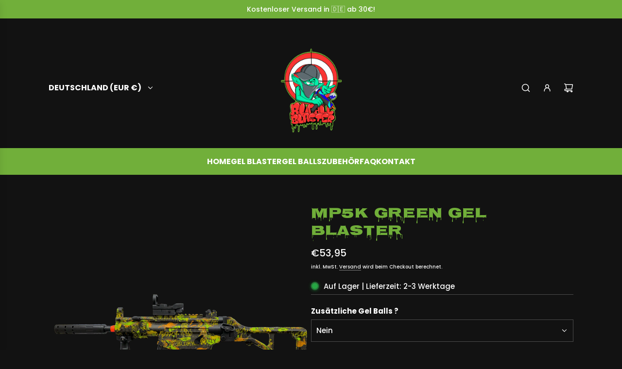

--- FILE ---
content_type: text/css
request_url: https://bubble-blaster.de/cdn/shop/t/47/assets/custom.css?v=163977011312258670351743271213
body_size: 697
content:
/** Shopify CDN: Minification failed

Line 11:0 Unexpected "}"
Line 240:11 Unexpected "1200px"
Line 265:0 Expected "}" to go with "{"

**/
.ss_faq_wrapper {
    margin-top: -30px;
}
}
.jdgm-carousel-item__inner-wrapper {
  background:#1e1e1e !important;
  border: 1px solid #000000 !important;
}
.ss_faq_wrapper {
  margin-left: 12px;
  margin-right: 12px;
}
.ss-accordion-wrapper {
  margin-left: 12px;
  margin-right: 12px;
}

.media-slider-navigation.arrows {
    font-size: 10px !important;
}


product-media.media-type-paginated .media-slider-navigation {
 gap: 0 !important;
}


.swiper-pagination-productMediaMobile.swiper-pagination-fraction,
.swiper-pagination-productMediaMobile.swiper-pagination-fraction span {
  font-size: 10px !important;
}



ul.site-nav__subdropdown {
  border: 1px solid #4d4d4d;
}

.shopify-policy__container {
  max-width: 900px !important;
}

.shopify-policy__title {
  margin-block-start: 35px;
  margin-block-end: 10px;
  font-size: 15px;
  font-weight: 500;
  text-align: left;
}

.newsletter-footer .newsletter-footer--wrapper .input-group .footer-email-submit {
    margin: 0 auto !important;
}

shop-follow-button {
  display: flex;
  justify-content: center;
  align-items: center;
}

@media (max-width: 768px) {
  .h3.footer-header {
    font-size: 18px !important;
  }
}
@media (max-width: 768px) {
  .links-footer {
    text-align: left;
    width: 100%;
    font-size: 14px !important;
  }
}

.links-footer {
    text-align: left;
    width: 100%;
    font-size: 12px;
  }


.media-slider-navigation.arrows.ai-style-change-1 {
  background-color: transparent !important;
}
.product-price-size--h3 {
    font-size: 20px !important;
}
.product-page__policies.rte.text-link-animated {
      font-size: 10px !important;
}
@media only screen and (max-width: 768px) {
collection-filtering-form.facets {
 background-color: #000;
}
}
ul.site-nav__dropdown.standard-dropdown.has--subdropdowns {
 border: 1px solid #4d4d4d;
}
ul.site-nav__subdropdown {
 border: 1px solid #121212;
}
.shopify-policy__title {
 text-align: left !important;
}
ul.site-nav__dropdown.standard-dropdown {
  border: 1px solid #4d4d4d; 
}
#MainContent h2,
#MainContent h3,
#MainContent h4, 
#MainContent h5 {
  text-align: left;
}
@media (max-width: 768px) { 
  strong {
    overflow-wrap: anywhere;
}
.mobile-nav__has-sublist {
    display: flex !important;
}
.template-product .spro-tab-col .spro-liquid-block table tbody tr td {
    white-space: normal;
    word-break: break-word;
    overflow-wrap: break-word;
}
.swiper-pagination-productMediaMobile-template--24745770418514__product-form.swiper-pagination-fraction.swiper-pagination-horizontal,
.swiper-pagination-productMediaMobile-template--24745770418514__product-form.swiper-pagination-fraction.swiper-pagination-horizontal span {
  font-size: 10px !important;
}
a.flex-prev.arrow-prev-productMediaMobile-template--24745770418514__product-form.standalone-icon--wrapper svg {
  transform: scale(0.5);
  transform-origin: center;
}
a.flex-prev.arrow-prev-productMediaMobile-template--24745770418514__product-form.standalone-icon--wrapper svg,
a.flex-next.arrow-next-productMediaMobile-template--24745770418514__product-form.standalone-icon--wrapper svg {
  transform: scale(0.5);
  transform-origin: center;
} 

input#FooterEmail {
  border: 1px solid rgba(255, 255, 255, 255); 
  outline: none; 
  padding-top: 10px; 
  padding-bottom: 10px; 
  padding-left: 0px; 
  padding-right: 10px; 


}
.footer-wrapper.ai-style-change-430 {
  display: block;
  width: auto;
  max-width: none;
  margin-left: 0px;
  margin-right: 0px;
}


  .svg.payment-icon {
    width: 50px !important;
    height: 50px !important;
  }
}


svg.payment-icon {
  width: 45px !important;
  height: 45px !important;
  display: block !important;
  margin-left: auto !important;
  margin-right: auto !important;
}

ul.list.list-payment {
  width: 100%;
  padding-left: 0px;
  padding-right: 0px;
  list-style-type: none;
  display: flex;
  flex-direction: row;
  justify-content: center;
  align-items: center; /* align-items auf center */
  flex-wrap: wrap;
  text-align: start;
  margin: 0 auto; /* zentriere das Container-Element */
}

li.list-payment__item {
  padding-left: 5px;
  padding-right: 5px;
  display: flex; /* flexbox hinzufügen */
  justify-content: center; /* vertikale Zentrierung */
  align-items: center; /* vertikale Zentrierung */
}

svg.payment-icon {
  width: 40px !important;
  height: 40px !important;
  display: block !important;
  margin-left: auto !important;
  margin-right: auto !important;
  overflow: hidden; /* Vermeide Overflow */
}

@media only screen and (min-width: 1200px) {
  div#PageContainer {
    width: 1200px !important;
    max-width: 1200px !important;
    margin: 0 auto;
  }

  .announcement_bar.ai-style-change-8 {
    width: 100% !important;
    max-width: 100% !important;
  }

  div#shopify-section-sections--24745765765458__announcement-bar {
    width: 100vw !important;
    max-width: 100vw !important;
    margin-left: calc((100vw - 1200px) / -2) !important;
    margin-right: calc((100vw - 1200px) / -2) !important;
  }

  #shopify-section-template--24745770025298__ss_scrolling_announcement_bar_2_wyrYnw {
    width: 100vw !important;
    max-width: 100vw !important;
    margin-left: calc((100vw - 1200px) / -2) !important;
    margin-right: calc((100vw - 1200px) / -2) !important;
  }
}
.input-group {
  display: flex; 
}
Css footer 1200px
@media (min-width: 1024px) {
  .footer-wrapper.ai-style-change-430 {
    max-width: 1200px;
    margin-left: auto;
    margin-right: auto;
  }
}


@media only screen and (min-width: 1200px) {
  .footer-wrapper.ai-style-change-1 {
    width: 900px !important;
    max-width: 900px !important;
    margin: 0 auto;
  }
  




  
 




--- FILE ---
content_type: text/css
request_url: https://bubble-blaster.de/cdn/shop/t/47/assets/section-accordion.min.css?v=95506734280185262451743205545
body_size: -497
content:
.accordion-faq .accordion-content{border-bottom:1px solid var(--color-scheme-border-color)}.accordion-faq .text-with-icon--content{font-weight:600}

.ss-accordion-wrapper {
  margin-left: 12px;
  margin-right: 12px;
}